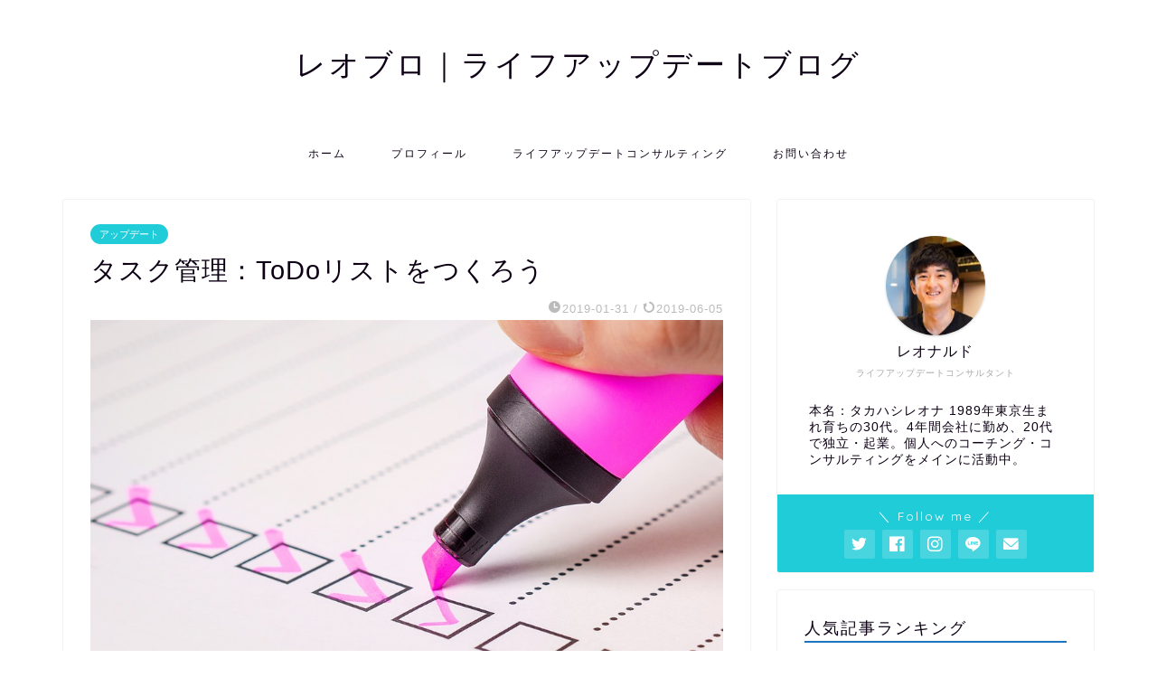

--- FILE ---
content_type: text/html; charset=UTF-8
request_url: https://reonamedia.com/2019/01/%E3%82%BF%E3%82%B9%E3%82%AF%E7%AE%A1%E7%90%86%EF%BC%9Atodo%E3%83%AA%E3%82%B9%E3%83%88%E3%82%92%E3%81%A4%E3%81%8F%E3%82%8D%E3%81%86/
body_size: 15345
content:
<!DOCTYPE html>
<html lang="ja">
<head prefix="og: http://ogp.me/ns# fb: http://ogp.me/ns/fb# article: http://ogp.me/ns/article#">
<meta charset="utf-8">
<meta http-equiv="X-UA-Compatible" content="IE=edge">
<meta name="viewport" content="width=device-width, initial-scale=1">
<!-- ここからOGP -->
<meta property="og:type" content="blog">
<meta property="og:title" content="タスク管理：ToDoリストをつくろう｜レオブロ｜ライフアップデートブログ"> 
<meta property="og:url" content="https://reonamedia.com/2019/01/%e3%82%bf%e3%82%b9%e3%82%af%e7%ae%a1%e7%90%86%ef%bc%9atodo%e3%83%aa%e3%82%b9%e3%83%88%e3%82%92%e3%81%a4%e3%81%8f%e3%82%8d%e3%81%86/"> 
<meta property="og:description" content="タスク管理：ToDoリストをつくろう 　 やるべきことがたくさんある。なにから手を付ければいいのかわからない。 　 そん"> 
<meta property="og:image" content="https://reonamedia.com/wp-content/uploads/2019/01/checklist-2077020_960_720.jpg">
<meta property="og:site_name" content="レオブロ｜ライフアップデートブログ">
<meta property="fb:admins" content="100001931275003">
<meta name="twitter:card" content="summary_large_image">
<meta name="twitter:site" content="@LeoQ6">
<!-- ここまでOGP --> 

<meta name="description" itemprop="description" content="タスク管理：ToDoリストをつくろう 　 やるべきことがたくさんある。なにから手を付ければいいのかわからない。 　 そん" >

<title>タスク管理：ToDoリストをつくろう｜レオブロ｜ライフアップデートブログ</title>
<meta name='robots' content='max-image-preview:large' />
<link rel='dns-prefetch' href='//ajax.googleapis.com' />
<link rel='dns-prefetch' href='//cdnjs.cloudflare.com' />
<link rel='dns-prefetch' href='//use.fontawesome.com' />
<link rel='dns-prefetch' href='//s3.amazonaws.com' />
<link rel='dns-prefetch' href='//s.w.org' />
<link rel="alternate" type="application/rss+xml" title="レオブロ｜ライフアップデートブログ &raquo; フィード" href="https://reonamedia.com/feed/" />
<link rel="alternate" type="application/rss+xml" title="レオブロ｜ライフアップデートブログ &raquo; コメントフィード" href="https://reonamedia.com/comments/feed/" />
<link rel="alternate" type="application/rss+xml" title="レオブロ｜ライフアップデートブログ &raquo; タスク管理：ToDoリストをつくろう のコメントのフィード" href="https://reonamedia.com/2019/01/%e3%82%bf%e3%82%b9%e3%82%af%e7%ae%a1%e7%90%86%ef%bc%9atodo%e3%83%aa%e3%82%b9%e3%83%88%e3%82%92%e3%81%a4%e3%81%8f%e3%82%8d%e3%81%86/feed/" />
		<script type="text/javascript">
			window._wpemojiSettings = {"baseUrl":"https:\/\/s.w.org\/images\/core\/emoji\/13.1.0\/72x72\/","ext":".png","svgUrl":"https:\/\/s.w.org\/images\/core\/emoji\/13.1.0\/svg\/","svgExt":".svg","source":{"concatemoji":"https:\/\/reonamedia.com\/wp-includes\/js\/wp-emoji-release.min.js?ver=5.8.12"}};
			!function(e,a,t){var n,r,o,i=a.createElement("canvas"),p=i.getContext&&i.getContext("2d");function s(e,t){var a=String.fromCharCode;p.clearRect(0,0,i.width,i.height),p.fillText(a.apply(this,e),0,0);e=i.toDataURL();return p.clearRect(0,0,i.width,i.height),p.fillText(a.apply(this,t),0,0),e===i.toDataURL()}function c(e){var t=a.createElement("script");t.src=e,t.defer=t.type="text/javascript",a.getElementsByTagName("head")[0].appendChild(t)}for(o=Array("flag","emoji"),t.supports={everything:!0,everythingExceptFlag:!0},r=0;r<o.length;r++)t.supports[o[r]]=function(e){if(!p||!p.fillText)return!1;switch(p.textBaseline="top",p.font="600 32px Arial",e){case"flag":return s([127987,65039,8205,9895,65039],[127987,65039,8203,9895,65039])?!1:!s([55356,56826,55356,56819],[55356,56826,8203,55356,56819])&&!s([55356,57332,56128,56423,56128,56418,56128,56421,56128,56430,56128,56423,56128,56447],[55356,57332,8203,56128,56423,8203,56128,56418,8203,56128,56421,8203,56128,56430,8203,56128,56423,8203,56128,56447]);case"emoji":return!s([10084,65039,8205,55357,56613],[10084,65039,8203,55357,56613])}return!1}(o[r]),t.supports.everything=t.supports.everything&&t.supports[o[r]],"flag"!==o[r]&&(t.supports.everythingExceptFlag=t.supports.everythingExceptFlag&&t.supports[o[r]]);t.supports.everythingExceptFlag=t.supports.everythingExceptFlag&&!t.supports.flag,t.DOMReady=!1,t.readyCallback=function(){t.DOMReady=!0},t.supports.everything||(n=function(){t.readyCallback()},a.addEventListener?(a.addEventListener("DOMContentLoaded",n,!1),e.addEventListener("load",n,!1)):(e.attachEvent("onload",n),a.attachEvent("onreadystatechange",function(){"complete"===a.readyState&&t.readyCallback()})),(n=t.source||{}).concatemoji?c(n.concatemoji):n.wpemoji&&n.twemoji&&(c(n.twemoji),c(n.wpemoji)))}(window,document,window._wpemojiSettings);
		</script>
		<style type="text/css">
img.wp-smiley,
img.emoji {
	display: inline !important;
	border: none !important;
	box-shadow: none !important;
	height: 1em !important;
	width: 1em !important;
	margin: 0 .07em !important;
	vertical-align: -0.1em !important;
	background: none !important;
	padding: 0 !important;
}
</style>
	<link rel='stylesheet' id='wp-block-library-css'  href='https://reonamedia.com/wp-includes/css/dist/block-library/style.min.css?ver=5.8.12' type='text/css' media='all' />
<link rel='stylesheet' id='contact-form-7-css'  href='https://reonamedia.com/wp-content/plugins/contact-form-7/includes/css/styles.css?ver=5.1.3' type='text/css' media='all' />
<link rel='stylesheet' id='wp_pushpress_jqueryui_css-css'  href='https://reonamedia.com/wp-content/plugins/pushpress-integration/css/jquery-ui.min.css?ver=1.11.2' type='text/css' media='all' />
<link rel='stylesheet' id='wp_pushpress_css-css'  href='https://reonamedia.com/wp-content/plugins/pushpress-integration/css/pushpress.css?ver=1.6.6' type='text/css' media='all' />
<link rel='stylesheet' id='wp_pushpress_icons-css'  href='//s3.amazonaws.com/icomoon.io/27761/PushPressiconfont/style.css?ver=1.6.6' type='text/css' media='all' />
<link rel='stylesheet' id='wpccp-css'  href='https://reonamedia.com/wp-content/plugins/wp-content-copy-protection/assets/css/style.min.css?ver=1636868686' type='text/css' media='all' />
<link rel='stylesheet' id='theme-style-css'  href='https://reonamedia.com/wp-content/themes/jin/style.css?ver=5.8.12' type='text/css' media='all' />
<link rel='stylesheet' id='fontawesome-style-css'  href='https://use.fontawesome.com/releases/v5.6.3/css/all.css?ver=5.8.12' type='text/css' media='all' />
<link rel='stylesheet' id='swiper-style-css'  href='https://cdnjs.cloudflare.com/ajax/libs/Swiper/4.0.7/css/swiper.min.css?ver=5.8.12' type='text/css' media='all' />
<link rel="https://api.w.org/" href="https://reonamedia.com/wp-json/" /><link rel="alternate" type="application/json" href="https://reonamedia.com/wp-json/wp/v2/posts/125" /><link rel="canonical" href="https://reonamedia.com/2019/01/%e3%82%bf%e3%82%b9%e3%82%af%e7%ae%a1%e7%90%86%ef%bc%9atodo%e3%83%aa%e3%82%b9%e3%83%88%e3%82%92%e3%81%a4%e3%81%8f%e3%82%8d%e3%81%86/" />
<link rel='shortlink' href='https://reonamedia.com/?p=125' />
<link rel="alternate" type="application/json+oembed" href="https://reonamedia.com/wp-json/oembed/1.0/embed?url=https%3A%2F%2Freonamedia.com%2F2019%2F01%2F%25e3%2582%25bf%25e3%2582%25b9%25e3%2582%25af%25e7%25ae%25a1%25e7%2590%2586%25ef%25bc%259atodo%25e3%2583%25aa%25e3%2582%25b9%25e3%2583%2588%25e3%2582%2592%25e3%2581%25a4%25e3%2581%258f%25e3%2582%258d%25e3%2581%2586%2F" />
<link rel="alternate" type="text/xml+oembed" href="https://reonamedia.com/wp-json/oembed/1.0/embed?url=https%3A%2F%2Freonamedia.com%2F2019%2F01%2F%25e3%2582%25bf%25e3%2582%25b9%25e3%2582%25af%25e7%25ae%25a1%25e7%2590%2586%25ef%25bc%259atodo%25e3%2583%25aa%25e3%2582%25b9%25e3%2583%2588%25e3%2582%2592%25e3%2581%25a4%25e3%2581%258f%25e3%2582%258d%25e3%2581%2586%2F&#038;format=xml" />
	<style type="text/css">
		#wrapper{
							background-color: #ffffff;
				background-image: url();
					}
		.related-entry-headline-text span:before,
		#comment-title span:before,
		#reply-title span:before{
			background-color: #1e73be;
			border-color: #1e73be!important;
		}
		
		#breadcrumb:after,
		#page-top a{	
			background-color: #393542;
		}
				footer{
			background-color: #393542;
		}
		.footer-inner a,
		#copyright,
		#copyright-center{
			border-color: #fff!important;
			color: #fff!important;
		}
		#footer-widget-area
		{
			border-color: #fff!important;
		}
				.page-top-footer a{
			color: #393542!important;
		}
				#breadcrumb ul li,
		#breadcrumb ul li a{
			color: #393542!important;
		}
		
		body,
		a,
		a:link,
		a:visited,
		.my-profile,
		.widgettitle,
		.tabBtn-mag label{
			color: #0d0015;
		}
		a:hover{
			color: #e22255;
		}
						.widget_nav_menu ul > li > a:before,
		.widget_categories ul > li > a:before,
		.widget_pages ul > li > a:before,
		.widget_recent_entries ul > li > a:before,
		.widget_archive ul > li > a:before,
		.widget_archive form:after,
		.widget_categories form:after,
		.widget_nav_menu ul > li > ul.sub-menu > li > a:before,
		.widget_categories ul > li > .children > li > a:before,
		.widget_pages ul > li > .children > li > a:before,
		.widget_nav_menu ul > li > ul.sub-menu > li > ul.sub-menu li > a:before,
		.widget_categories ul > li > .children > li > .children li > a:before,
		.widget_pages ul > li > .children > li > .children li > a:before{
			color: #1e73be;
		}
		.widget_nav_menu ul .sub-menu .sub-menu li a:before{
			background-color: #0d0015!important;
		}
		footer .footer-widget,
		footer .footer-widget a,
		footer .footer-widget ul li,
		.footer-widget.widget_nav_menu ul > li > a:before,
		.footer-widget.widget_categories ul > li > a:before,
		.footer-widget.widget_recent_entries ul > li > a:before,
		.footer-widget.widget_pages ul > li > a:before,
		.footer-widget.widget_archive ul > li > a:before,
		footer .widget_tag_cloud .tagcloud a:before{
			color: #fff!important;
			border-color: #fff!important;
		}
		footer .footer-widget .widgettitle{
			color: #fff!important;
			border-color: #20ccd8!important;
		}
		footer .widget_nav_menu ul .children .children li a:before,
		footer .widget_categories ul .children .children li a:before,
		footer .widget_nav_menu ul .sub-menu .sub-menu li a:before{
			background-color: #fff!important;
		}
		#drawernav a:hover,
		.post-list-title,
		#prev-next p,
		#toc_container .toc_list li a{
			color: #0d0015!important;
		}
		
		#header-box{
			background-color: #ffffff;
		}
						@media (min-width: 768px) {
		#header-box .header-box10-bg:before,
		#header-box .header-box11-bg:before{
			border-radius: 2px;
		}
		}
										@media (min-width: 768px) {
			.top-image-meta{
				margin-top: calc(-50px - 30px);
			}
		}
		@media (min-width: 1200px) {
			.top-image-meta{
				margin-top: calc(-50px);
			}
		}
				.pickup-contents:before{
			background-color: #ffffff!important;
		}
		
		.main-image-text{
			color: #ffffff;
		}
		.main-image-text-sub{
			color: #ffffff;
		}
		
				@media (min-width: 481px) {
			#site-info{
				padding-top: 50px!important;
				padding-bottom: 50px!important;
			}
		}
		
		#site-info span a{
			color: #0d0015!important;
		}
		
				#headmenu .headsns .line a svg{
			fill: #000000!important;
		}
		#headmenu .headsns a,
		#headmenu{
			color: #000000!important;
			border-color:#000000!important;
		}
						.profile-follow .line-sns a svg{
			fill: #1e73be!important;
		}
		.profile-follow .line-sns a:hover svg{
			fill: #20ccd8!important;
		}
		.profile-follow a{
			color: #1e73be!important;
			border-color:#1e73be!important;
		}
		.profile-follow a:hover,
		#headmenu .headsns a:hover{
			color:#20ccd8!important;
			border-color:#20ccd8!important;
		}
				.search-box:hover{
			color:#20ccd8!important;
			border-color:#20ccd8!important;
		}
				#header #headmenu .headsns .line a:hover svg{
			fill:#20ccd8!important;
		}
		.cps-icon-bar,
		#navtoggle:checked + .sp-menu-open .cps-icon-bar{
			background-color: #0d0015;
		}
		#nav-container{
			background-color: #ffffff;
		}
		.menu-box .menu-item svg{
			fill:#0d0015;
		}
		#drawernav ul.menu-box > li > a,
		#drawernav2 ul.menu-box > li > a,
		#drawernav3 ul.menu-box > li > a,
		#drawernav4 ul.menu-box > li > a,
		#drawernav5 ul.menu-box > li > a,
		#drawernav ul.menu-box > li.menu-item-has-children:after,
		#drawernav2 ul.menu-box > li.menu-item-has-children:after,
		#drawernav3 ul.menu-box > li.menu-item-has-children:after,
		#drawernav4 ul.menu-box > li.menu-item-has-children:after,
		#drawernav5 ul.menu-box > li.menu-item-has-children:after{
			color: #0d0015!important;
		}
		#drawernav ul.menu-box li a,
		#drawernav2 ul.menu-box li a,
		#drawernav3 ul.menu-box li a,
		#drawernav4 ul.menu-box li a,
		#drawernav5 ul.menu-box li a{
			font-size: 12px!important;
		}
		#drawernav3 ul.menu-box > li{
			color: #0d0015!important;
		}
		#drawernav4 .menu-box > .menu-item > a:after,
		#drawernav3 .menu-box > .menu-item > a:after,
		#drawernav .menu-box > .menu-item > a:after{
			background-color: #0d0015!important;
		}
		#drawernav2 .menu-box > .menu-item:hover,
		#drawernav5 .menu-box > .menu-item:hover{
			border-top-color: #1e73be!important;
		}
				.cps-info-bar a{
			background-color: #20ccd8!important;
		}
				@media (min-width: 768px) {
			.post-list-mag .post-list-item:not(:nth-child(2n)){
				margin-right: 2.6%;
			}
		}
				@media (min-width: 768px) {
			#tab-1:checked ~ .tabBtn-mag li [for="tab-1"]:after,
			#tab-2:checked ~ .tabBtn-mag li [for="tab-2"]:after,
			#tab-3:checked ~ .tabBtn-mag li [for="tab-3"]:after,
			#tab-4:checked ~ .tabBtn-mag li [for="tab-4"]:after{
				border-top-color: #1e73be!important;
			}
			.tabBtn-mag label{
				border-bottom-color: #1e73be!important;
			}
		}
		#tab-1:checked ~ .tabBtn-mag li [for="tab-1"],
		#tab-2:checked ~ .tabBtn-mag li [for="tab-2"],
		#tab-3:checked ~ .tabBtn-mag li [for="tab-3"],
		#tab-4:checked ~ .tabBtn-mag li [for="tab-4"],
		#prev-next a.next:after,
		#prev-next a.prev:after,
		.more-cat-button a:hover span:before{
			background-color: #1e73be!important;
		}
		

		.swiper-slide .post-list-cat,
		.post-list-mag .post-list-cat,
		.post-list-mag3col .post-list-cat,
		.post-list-mag-sp1col .post-list-cat,
		.swiper-pagination-bullet-active,
		.pickup-cat,
		.post-list .post-list-cat,
		#breadcrumb .bcHome a:hover span:before,
		.popular-item:nth-child(1) .pop-num,
		.popular-item:nth-child(2) .pop-num,
		.popular-item:nth-child(3) .pop-num{
			background-color: #20ccd8!important;
		}
		.sidebar-btn a,
		.profile-sns-menu{
			background-color: #20ccd8!important;
		}
		.sp-sns-menu a,
		.pickup-contents-box a:hover .pickup-title{
			border-color: #1e73be!important;
			color: #1e73be!important;
		}
				.pro-line svg{
			fill: #1e73be!important;
		}
		.cps-post-cat a,
		.meta-cat,
		.popular-cat{
			background-color: #20ccd8!important;
			border-color: #20ccd8!important;
		}
		.tagicon,
		.tag-box a,
		#toc_container .toc_list > li,
		#toc_container .toc_title{
			color: #1e73be!important;
		}
		.widget_tag_cloud a::before{
			color: #0d0015!important;
		}
		.tag-box a,
		#toc_container:before{
			border-color: #1e73be!important;
		}
		.cps-post-cat a:hover{
			color: #e22255!important;
		}
		.pagination li:not([class*="current"]) a:hover,
		.widget_tag_cloud a:hover{
			background-color: #1e73be!important;
		}
		.pagination li:not([class*="current"]) a:hover{
			opacity: 0.5!important;
		}
		.pagination li.current a{
			background-color: #1e73be!important;
			border-color: #1e73be!important;
		}
		.nextpage a:hover span {
			color: #1e73be!important;
			border-color: #1e73be!important;
		}
		.cta-content:before{
			background-color: #2878bf!important;
		}
		.cta-text,
		.info-title{
			color: #ffffff!important;
		}
		#footer-widget-area.footer_style1 .widgettitle{
			border-color: #20ccd8!important;
		}
		.sidebar_style1 .widgettitle,
		.sidebar_style5 .widgettitle{
			border-color: #1e73be!important;
		}
		.sidebar_style2 .widgettitle,
		.sidebar_style4 .widgettitle,
		.sidebar_style6 .widgettitle,
		#home-bottom-widget .widgettitle,
		#home-top-widget .widgettitle,
		#post-bottom-widget .widgettitle,
		#post-top-widget .widgettitle{
			background-color: #1e73be!important;
		}
		#home-bottom-widget .widget_search .search-box input[type="submit"],
		#home-top-widget .widget_search .search-box input[type="submit"],
		#post-bottom-widget .widget_search .search-box input[type="submit"],
		#post-top-widget .widget_search .search-box input[type="submit"]{
			background-color: #20ccd8!important;
		}
		
		.tn-logo-size{
			font-size: 240%!important;
		}
		@media (min-width: 481px) {
		.tn-logo-size img{
			width: calc(240%*0.5)!important;
		}
		}
		@media (min-width: 768px) {
		.tn-logo-size img{
			width: calc(240%*2.2)!important;
		}
		}
		@media (min-width: 1200px) {
		.tn-logo-size img{
			width: 240%!important;
		}
		}
		.sp-logo-size{
			font-size: %!important;
		}
		.sp-logo-size img{
			width: %!important;
		}
				.cps-post-main ul > li:before,
		.cps-post-main ol > li:before{
			background-color: #20ccd8!important;
		}
		.profile-card .profile-title{
			background-color: #1e73be!important;
		}
		.profile-card{
			border-color: #1e73be!important;
		}
		.cps-post-main a{
			color:#e22255;
		}
		.cps-post-main .marker{
			background: -webkit-linear-gradient( transparent 60%, #ffe2e9 0% ) ;
			background: linear-gradient( transparent 60%, #ffe2e9 0% ) ;
		}
		.cps-post-main .marker2{
			background: -webkit-linear-gradient( transparent 60%, #a9eaf2 0% ) ;
			background: linear-gradient( transparent 60%, #a9eaf2 0% ) ;
		}
		.cps-post-main .jic-sc{
			color:#e9546b;
		}
		
		
		.simple-box1{
			border-color:#f79bb1!important;
		}
		.simple-box2{
			border-color:#f2bf7d!important;
		}
		.simple-box3{
			border-color:#2294d6!important;
		}
		.simple-box4{
			border-color:#7badd8!important;
		}
		.simple-box4:before{
			background-color: #7badd8;
		}
		.simple-box5{
			border-color:#e896c7!important;
		}
		.simple-box5:before{
			background-color: #e896c7;
		}
		.simple-box6{
			background-color:#fffdef!important;
		}
		.simple-box7{
			border-color:#def1f9!important;
		}
		.simple-box7:before{
			background-color:#def1f9!important;
		}
		.simple-box8{
			border-color:#96ddc1!important;
		}
		.simple-box8:before{
			background-color:#96ddc1!important;
		}
		.simple-box9:before{
			background-color:#e1c0e8!important;
		}
				.simple-box9:after{
			border-color:#e1c0e8 #e1c0e8 #fff #fff!important;
		}
				
		.kaisetsu-box1:before,
		.kaisetsu-box1-title{
			background-color:#ffb49e!important;
		}
		.kaisetsu-box2{
			border-color:#9acc1e!important;
		}
		.kaisetsu-box2-title{
			background-color:#9acc1e!important;
		}
		.kaisetsu-box4{
			border-color:#ea91a9!important;
		}
		.kaisetsu-box4-title{
			background-color:#ea91a9!important;
		}
		.kaisetsu-box5:before{
			background-color:#57b3ba!important;
		}
		.kaisetsu-box5-title{
			background-color:#57b3ba!important;
		}
		
		.concept-box1{
			border-color:#85db8f!important;
		}
		.concept-box1:after{
			background-color:#85db8f!important;
		}
		.concept-box1:before{
			content:"ポイント"!important;
			color:#85db8f!important;
		}
		.concept-box2{
			border-color:#f7cf6a!important;
		}
		.concept-box2:after{
			background-color:#f7cf6a!important;
		}
		.concept-box2:before{
			content:"注意点"!important;
			color:#f7cf6a!important;
		}
		.concept-box3{
			border-color:#86cee8!important;
		}
		.concept-box3:after{
			background-color:#86cee8!important;
		}
		.concept-box3:before{
			content:"良い例"!important;
			color:#86cee8!important;
		}
		.concept-box4{
			border-color:#ed8989!important;
		}
		.concept-box4:after{
			background-color:#ed8989!important;
		}
		.concept-box4:before{
			content:"悪い例"!important;
			color:#ed8989!important;
		}
		.concept-box5{
			border-color:#9e9e9e!important;
		}
		.concept-box5:after{
			background-color:#9e9e9e!important;
		}
		.concept-box5:before{
			content:"参考"!important;
			color:#9e9e9e!important;
		}
		.concept-box6{
			border-color:#8eaced!important;
		}
		.concept-box6:after{
			background-color:#8eaced!important;
		}
		.concept-box6:before{
			content:"メモ"!important;
			color:#8eaced!important;
		}
		
		.innerlink-box1,
		.blog-card{
			border-color:#9acc1e!important;
		}
		.innerlink-box1-title{
			background-color:#9acc1e!important;
			border-color:#9acc1e!important;
		}
		.innerlink-box1:before,
		.blog-card-hl-box{
			background-color:#9acc1e!important;
		}
				
		.jin-ac-box01-title::after{
			color: #1e73be;
		}
		
		.color-button01 a,
		.color-button01 a:hover,
		.color-button01:before{
			background-color: #9acc1e!important;
		}
		.top-image-btn-color a,
		.top-image-btn-color a:hover,
		.top-image-btn-color:before{
			background-color: #ffcd44!important;
		}
		.color-button02 a,
		.color-button02 a:hover,
		.color-button02:before{
			background-color: #e22255!important;
		}
		
		.color-button01-big a,
		.color-button01-big a:hover,
		.color-button01-big:before{
			background-color: #e22255!important;
		}
		.color-button01-big a,
		.color-button01-big:before{
			border-radius: 50px!important;
		}
		.color-button01-big a{
			padding-top: 20px!important;
			padding-bottom: 20px!important;
		}
		
		.color-button02-big a,
		.color-button02-big a:hover,
		.color-button02-big:before{
			background-color: #e25178!important;
		}
		.color-button02-big a,
		.color-button02-big:before{
			border-radius: 40px!important;
		}
		.color-button02-big a{
			padding-top: 20px!important;
			padding-bottom: 20px!important;
		}
				.color-button01-big{
			width: 75%!important;
		}
		.color-button02-big{
			width: 75%!important;
		}
				
		
					.top-image-btn-color a:hover,
			.color-button01 a:hover,
			.color-button02 a:hover,
			.color-button01-big a:hover,
			.color-button02-big a:hover{
				opacity: 1;
			}
				
		.h2-style01 h2,
		.h2-style02 h2:before,
		.h2-style03 h2,
		.h2-style04 h2:before,
		.h2-style05 h2,
		.h2-style07 h2:before,
		.h2-style07 h2:after,
		.h3-style03 h3:before,
		.h3-style02 h3:before,
		.h3-style05 h3:before,
		.h3-style07 h3:before,
		.h2-style08 h2:after,
		.h2-style10 h2:before,
		.h2-style10 h2:after,
		.h3-style02 h3:after,
		.h4-style02 h4:before{
			background-color: #1e73be!important;
		}
		.h3-style01 h3,
		.h3-style04 h3,
		.h3-style05 h3,
		.h3-style06 h3,
		.h4-style01 h4,
		.h2-style02 h2,
		.h2-style08 h2,
		.h2-style08 h2:before,
		.h2-style09 h2,
		.h4-style03 h4{
			border-color: #1e73be!important;
		}
		.h2-style05 h2:before{
			border-top-color: #1e73be!important;
		}
		.h2-style06 h2:before,
		.sidebar_style3 .widgettitle:after{
			background-image: linear-gradient(
				-45deg,
				transparent 25%,
				#1e73be 25%,
				#1e73be 50%,
				transparent 50%,
				transparent 75%,
				#1e73be 75%,
				#1e73be			);
		}
				.jin-h2-icons.h2-style02 h2 .jic:before,
		.jin-h2-icons.h2-style04 h2 .jic:before,
		.jin-h2-icons.h2-style06 h2 .jic:before,
		.jin-h2-icons.h2-style07 h2 .jic:before,
		.jin-h2-icons.h2-style08 h2 .jic:before,
		.jin-h2-icons.h2-style09 h2 .jic:before,
		.jin-h2-icons.h2-style10 h2 .jic:before,
		.jin-h3-icons.h3-style01 h3 .jic:before,
		.jin-h3-icons.h3-style02 h3 .jic:before,
		.jin-h3-icons.h3-style03 h3 .jic:before,
		.jin-h3-icons.h3-style04 h3 .jic:before,
		.jin-h3-icons.h3-style05 h3 .jic:before,
		.jin-h3-icons.h3-style06 h3 .jic:before,
		.jin-h3-icons.h3-style07 h3 .jic:before,
		.jin-h4-icons.h4-style01 h4 .jic:before,
		.jin-h4-icons.h4-style02 h4 .jic:before,
		.jin-h4-icons.h4-style03 h4 .jic:before,
		.jin-h4-icons.h4-style04 h4 .jic:before{
			color:#1e73be;
		}
		
		@media all and (-ms-high-contrast:none){
			*::-ms-backdrop, .color-button01:before,
			.color-button02:before,
			.color-button01-big:before,
			.color-button02-big:before{
				background-color: #595857!important;
			}
		}
		
		.jin-lp-h2 h2,
		.jin-lp-h2 h2{
			background-color: transparent!important;
			border-color: transparent!important;
			color: #0d0015!important;
		}
		.jincolumn-h3style2{
			border-color:#1e73be!important;
		}
		.jinlph2-style1 h2:first-letter{
			color:#1e73be!important;
		}
		.jinlph2-style2 h2,
		.jinlph2-style3 h2{
			border-color:#1e73be!important;
		}
		.jin-photo-title .jin-fusen1-down,
		.jin-photo-title .jin-fusen1-even,
		.jin-photo-title .jin-fusen1-up{
			border-left-color:#1e73be;
		}
		.jin-photo-title .jin-fusen2,
		.jin-photo-title .jin-fusen3{
			background-color:#1e73be;
		}
		.jin-photo-title .jin-fusen2:before,
		.jin-photo-title .jin-fusen3:before {
			border-top-color: #1e73be;
		}
		.has-huge-font-size{
			font-size:42px!important;
		}
		.has-large-font-size{
			font-size:36px!important;
		}
		.has-medium-font-size{
			font-size:20px!important;
		}
		.has-normal-font-size{
			font-size:16px!important;
		}
		.has-small-font-size{
			font-size:13px!important;
		}
		
		
	</style>
<style type="text/css">.broken_link, a.broken_link {
	text-decoration: line-through;
}</style><link rel="icon" href="https://reonamedia.com/wp-content/uploads/2018/11/cropped-IMG_7529-1-32x32.jpg" sizes="32x32" />
<link rel="icon" href="https://reonamedia.com/wp-content/uploads/2018/11/cropped-IMG_7529-1-192x192.jpg" sizes="192x192" />
<link rel="apple-touch-icon" href="https://reonamedia.com/wp-content/uploads/2018/11/cropped-IMG_7529-1-180x180.jpg" />
<meta name="msapplication-TileImage" content="https://reonamedia.com/wp-content/uploads/2018/11/cropped-IMG_7529-1-270x270.jpg" />
		<style type="text/css" id="wp-custom-css">
			.proflink a{
	display:block;
	text-align:center;
	padding:7px 10px;
	background:#aaa;/*カラーは変更*/
	width:50%;
	margin:0 auto;
	margin-top:20px;
	border-radius:20px;
	border:3px double #fff;
	font-size:0.65rem;
	color:#fff;
}
.proflink a:hover{
		opacity:0.75;
}		</style>
		
<div align="center">
	<noscript>
		<div style="position:fixed; top:0px; left:0px; z-index:3000; height:100%; width:100%; background-color:#FFFFFF">
			<br/><br/>
			<div style="font-family: Tahoma; font-size: 14px; background-color:#FFFFCC; border: 1pt solid Black; padding: 10pt;">
				Sorry, you have Javascript Disabled! To see this page as it is meant to appear, please enable your Javascript!
			</div>
		</div>
	</noscript>
</div>
	
<!--カエレバCSS-->
<!--アプリーチCSS-->


</head>
<body class="post-template-default single single-post postid-125 single-format-standard" id="nofont-style">
<div id="wrapper">

		
	<div id="scroll-content" class="animate">
	
		<!--ヘッダー-->

								
<div id="header-box" class="tn_on header-box animate">
	<div id="header" class="header-type2 header animate">
		
		<div id="site-info" class="ef">
												<span class="tn-logo-size"><a href='https://reonamedia.com/' title='レオブロ｜ライフアップデートブログ' rel='home'>レオブロ｜ライフアップデートブログ</a></span>
									</div>

	
		
	</div>
	
		
</div>

		
	<!--グローバルナビゲーション layout1-->
				<div id="nav-container" class="header-style3-animate animate">
			<div id="drawernav" class="ef">
				<nav class="fixed-content"><ul class="menu-box"><li class="menu-item menu-item-type-custom menu-item-object-custom menu-item-home menu-item-275"><a href="https://reonamedia.com">ホーム</a></li>
<li class="menu-item menu-item-type-custom menu-item-object-custom menu-item-276"><a href="https://reonamedia.com/profile/">プロフィール</a></li>
<li class="menu-item menu-item-type-post_type menu-item-object-page menu-item-1848"><a href="https://reonamedia.com/lifeupdate_consulting/">ライフアップデートコンサルティング</a></li>
<li class="menu-item menu-item-type-post_type menu-item-object-page menu-item-1428"><a href="https://reonamedia.com/otoiawase/">お問い合わせ</a></li>
</ul></nav>			</div>
		</div>
				<!--グローバルナビゲーション layout1-->
		
		<!--ヘッダー-->

		<div class="clearfix"></div>

			
														
		
	<div id="contents">

		<!--メインコンテンツ-->
			<main id="main-contents" class="main-contents article_style1 animate" itemprop="mainContentOfPage">
				
								
				<section class="cps-post-box hentry">
																	<article class="cps-post">
							<header class="cps-post-header">
																<span class="cps-post-cat category-%e3%82%a2%e3%83%83%e3%83%97%e3%83%87%e3%83%bc%e3%83%88" itemprop="keywords"><a href="https://reonamedia.com/category/others/%e3%82%a2%e3%83%83%e3%83%97%e3%83%87%e3%83%bc%e3%83%88/" style="background-color:!important;">アップデート</a></span>
																<h1 class="cps-post-title entry-title" itemprop="headline">タスク管理：ToDoリストをつくろう</h1>
								<div class="cps-post-meta vcard">
									<span class="writer fn" itemprop="author" itemscope itemtype="https://schema.org/Person"><span itemprop="name">ReoNa</span></span>
									<span class="cps-post-date-box">
												<span class="cps-post-date"><i class="jic jin-ifont-watch" aria-hidden="true"></i>&nbsp;<time class="entry-date date published" datetime="2019-01-31T01:29:58+09:00">2019-01-31</time></span>
	<span class="timeslash"> /</span>
	<time class="entry-date date updated" datetime="2019-06-05T20:57:33+09:00"><span class="cps-post-date"><i class="jic jin-ifont-reload" aria-hidden="true"></i>&nbsp;2019-06-05</span></time>
										</span>
								</div>
								
							</header>
																																													<div class="cps-post-thumb jin-thumb-original" itemscope itemtype="https://schema.org/ImageObject">
												<img src="https://reonamedia.com/wp-content/uploads/2019/01/checklist-2077020_960_720.jpg" class="attachment-large_size size-large_size wp-post-image" alt="" loading="lazy" width ="960" height ="604" srcset="https://reonamedia.com/wp-content/uploads/2019/01/checklist-2077020_960_720.jpg 960w, https://reonamedia.com/wp-content/uploads/2019/01/checklist-2077020_960_720-300x189.jpg 300w, https://reonamedia.com/wp-content/uploads/2019/01/checklist-2077020_960_720-768x483.jpg 768w, https://reonamedia.com/wp-content/uploads/2019/01/checklist-2077020_960_720-304x191.jpg 304w, https://reonamedia.com/wp-content/uploads/2019/01/checklist-2077020_960_720-282x177.jpg 282w" sizes="(max-width: 960px) 100vw, 960px" />											</div>
																																																										<div class="share-top sns-design-type01">
	<div class="sns-top">
		<ol>
			<!--ツイートボタン-->
							<li class="twitter"><a href="https://twitter.com/share?url=https%3A%2F%2Freonamedia.com%2F2019%2F01%2F%25e3%2582%25bf%25e3%2582%25b9%25e3%2582%25af%25e7%25ae%25a1%25e7%2590%2586%25ef%25bc%259atodo%25e3%2583%25aa%25e3%2582%25b9%25e3%2583%2588%25e3%2582%2592%25e3%2581%25a4%25e3%2581%258f%25e3%2582%258d%25e3%2581%2586%2F&text=%E3%82%BF%E3%82%B9%E3%82%AF%E7%AE%A1%E7%90%86%EF%BC%9AToDo%E3%83%AA%E3%82%B9%E3%83%88%E3%82%92%E3%81%A4%E3%81%8F%E3%82%8D%E3%81%86 - レオブロ｜ライフアップデートブログ&via=LeoQ6&related=LeoQ6"><i class="jic jin-ifont-twitter"></i></a>
				</li>
						<!--Facebookボタン-->
							<li class="facebook">
				<a href="https://www.facebook.com/sharer.php?src=bm&u=https%3A%2F%2Freonamedia.com%2F2019%2F01%2F%25e3%2582%25bf%25e3%2582%25b9%25e3%2582%25af%25e7%25ae%25a1%25e7%2590%2586%25ef%25bc%259atodo%25e3%2583%25aa%25e3%2582%25b9%25e3%2583%2588%25e3%2582%2592%25e3%2581%25a4%25e3%2581%258f%25e3%2582%258d%25e3%2581%2586%2F&t=%E3%82%BF%E3%82%B9%E3%82%AF%E7%AE%A1%E7%90%86%EF%BC%9AToDo%E3%83%AA%E3%82%B9%E3%83%88%E3%82%92%E3%81%A4%E3%81%8F%E3%82%8D%E3%81%86 - レオブロ｜ライフアップデートブログ" onclick="javascript:window.open(this.href, '', 'menubar=no,toolbar=no,resizable=yes,scrollbars=yes,height=300,width=600');return false;"><i class="jic jin-ifont-facebook-t" aria-hidden="true"></i></a>
				</li>
						<!--はてブボタン-->
							<li class="hatebu">
				<a href="https://b.hatena.ne.jp/add?mode=confirm&url=https%3A%2F%2Freonamedia.com%2F2019%2F01%2F%25e3%2582%25bf%25e3%2582%25b9%25e3%2582%25af%25e7%25ae%25a1%25e7%2590%2586%25ef%25bc%259atodo%25e3%2583%25aa%25e3%2582%25b9%25e3%2583%2588%25e3%2582%2592%25e3%2581%25a4%25e3%2581%258f%25e3%2582%258d%25e3%2581%2586%2F" onclick="javascript:window.open(this.href, '', 'menubar=no,toolbar=no,resizable=yes,scrollbars=yes,height=400,width=510');return false;" ><i class="font-hatena"></i></a>
				</li>
						<!--Poketボタン-->
							<li class="pocket">
				<a href="https://getpocket.com/edit?url=https%3A%2F%2Freonamedia.com%2F2019%2F01%2F%25e3%2582%25bf%25e3%2582%25b9%25e3%2582%25af%25e7%25ae%25a1%25e7%2590%2586%25ef%25bc%259atodo%25e3%2583%25aa%25e3%2582%25b9%25e3%2583%2588%25e3%2582%2592%25e3%2581%25a4%25e3%2581%258f%25e3%2582%258d%25e3%2581%2586%2F&title=%E3%82%BF%E3%82%B9%E3%82%AF%E7%AE%A1%E7%90%86%EF%BC%9AToDo%E3%83%AA%E3%82%B9%E3%83%88%E3%82%92%E3%81%A4%E3%81%8F%E3%82%8D%E3%81%86 - レオブロ｜ライフアップデートブログ"><i class="jic jin-ifont-pocket" aria-hidden="true"></i></a>
				</li>
							<li class="line">
				<a href="https://line.me/R/msg/text/?https%3A%2F%2Freonamedia.com%2F2019%2F01%2F%25e3%2582%25bf%25e3%2582%25b9%25e3%2582%25af%25e7%25ae%25a1%25e7%2590%2586%25ef%25bc%259atodo%25e3%2583%25aa%25e3%2582%25b9%25e3%2583%2588%25e3%2582%2592%25e3%2581%25a4%25e3%2581%258f%25e3%2582%258d%25e3%2581%2586%2F"><i class="jic jin-ifont-line" aria-hidden="true"></i></a>
				</li>
		</ol>
	</div>
</div>
<div class="clearfix"></div>
															
							<div class="cps-post-main-box">
								<div class="cps-post-main    h2-style05 h3-style01 h4-style01 entry-content m-size m-size-sp" itemprop="articleBody">

									<div class="clearfix"></div>
	
									<div data-contents="true">
<div class="" data-block="true" data-editor="6r6op" data-offset-key="3o5m4-0-0">
<div class="_1mf _1mj" data-offset-key="3o5m4-0-0"><span data-offset-key="3o5m4-0-0">タスク管理：ToDoリストをつくろう</span></div>
</div>
<div class="" data-block="true" data-editor="6r6op" data-offset-key="d2cr-0-0">
<div class="_1mf _1mj" data-offset-key="d2cr-0-0"><span data-offset-key="d2cr-0-0">　</span></div>
</div>
<div class="" data-block="true" data-editor="6r6op" data-offset-key="crrkb-0-0">
<div class="_1mf _1mj" data-offset-key="crrkb-0-0"><span data-offset-key="crrkb-0-0">やるべきことがたくさんある。なにから手を付ければいいのかわからない。</span></div>
</div>
<div class="" data-block="true" data-editor="6r6op" data-offset-key="ebc7j-0-0">
<div class="_1mf _1mj" data-offset-key="ebc7j-0-0"><span data-offset-key="ebc7j-0-0">　</span></div>
</div>
<div class="" data-block="true" data-editor="6r6op" data-offset-key="kgoj-0-0">
<div class="_1mf _1mj" data-offset-key="kgoj-0-0"><span data-offset-key="kgoj-0-0">そんなときはToDoリストをつくる。</span></div>
</div>
<div class="" data-block="true" data-editor="6r6op" data-offset-key="418dd-0-0">
<div class="_1mf _1mj" data-offset-key="418dd-0-0"><span data-offset-key="418dd-0-0">　</span></div>
</div>
<div class="" data-block="true" data-editor="6r6op" data-offset-key="432jg-0-0">
<div class="_1mf _1mj" data-offset-key="432jg-0-0"><span data-offset-key="432jg-0-0">　</span></div>
</div>
<div class="" data-block="true" data-editor="6r6op" data-offset-key="oa26-0-0">
<div class="_1mf _1mj" data-offset-key="oa26-0-0"><span data-offset-key="oa26-0-0">リストをつくるだけでも脳の整理になります。</span></div>
</div>
<div class="" data-block="true" data-editor="6r6op" data-offset-key="8bcug-0-0">
<div class="_1mf _1mj" data-offset-key="8bcug-0-0"><span data-offset-key="8bcug-0-0">　</span></div>
</div>
<div class="" data-block="true" data-editor="6r6op" data-offset-key="h22i-0-0">
<div class="_1mf _1mj" data-offset-key="h22i-0-0"><span data-offset-key="h22i-0-0">書く、というアウトプットが脳の複雑な構造を客観視でき、状況が整理できます。</span></div>
</div>
<div class="" data-block="true" data-editor="6r6op" data-offset-key="69ktl-0-0">
<div class="_1mf _1mj" data-offset-key="69ktl-0-0"><span data-offset-key="69ktl-0-0">　</span></div>
</div>
<div class="" data-block="true" data-editor="6r6op" data-offset-key="5d55d-0-0">
<div class="_1mf _1mj" data-offset-key="5d55d-0-0"><span data-offset-key="5d55d-0-0">　</span></div>
</div>
<div class="" data-block="true" data-editor="6r6op" data-offset-key="bsrjv-0-0">
<div class="_1mf _1mj" data-offset-key="bsrjv-0-0"><span data-offset-key="bsrjv-0-0">そして大事なことは、</span></div>
</div>
<div class="" data-block="true" data-editor="6r6op" data-offset-key="4qjub-0-0">
<div class="_1mf _1mj" data-offset-key="4qjub-0-0"><span data-offset-key="4qjub-0-0">　</span></div>
</div>
<div class="" data-block="true" data-editor="6r6op" data-offset-key="6qlc5-0-0">
<div class="_1mf _1mj" data-offset-key="6qlc5-0-0"><span data-offset-key="6qlc5-0-0">ToDoリストを過度なプレッシャーにしないこと</span></div>
</div>
<div class="" data-block="true" data-editor="6r6op" data-offset-key="8i7hh-0-0">
<div class="_1mf _1mj" data-offset-key="8i7hh-0-0"><span data-offset-key="8i7hh-0-0">　</span></div>
</div>
<div class="" data-block="true" data-editor="6r6op" data-offset-key="5shgd-0-0">
<div class="_1mf _1mj" data-offset-key="5shgd-0-0"><span data-offset-key="5shgd-0-0">タスクが量が多すぎたり、大きすぎたりで、やらないと！とプレッシャーになってしまうと、焦りからの行動になってしまいます。ひどいときにはがだんだんと怒りにすら変わっていきます。</span></div>
</div>
<div class="" data-block="true" data-editor="6r6op" data-offset-key="f5n86-0-0">
<div class="_1mf _1mj" data-offset-key="f5n86-0-0"><span data-offset-key="f5n86-0-0">　</span></div>
</div>
<div class="" data-block="true" data-editor="6r6op" data-offset-key="8ktec-0-0">
<div class="_1mf _1mj" data-offset-key="8ktec-0-0"><span data-offset-key="8ktec-0-0">不安のリストや怒りのリストにならないように、気をつける。</span></div>
</div>
<div class="" data-block="true" data-editor="6r6op" data-offset-key="b3jal-0-0">
<div class="_1mf _1mj" data-offset-key="b3jal-0-0"><span data-offset-key="b3jal-0-0">　</span></div>
</div>
<div class="" data-block="true" data-editor="6r6op" data-offset-key="4qve2-0-0">
<div class="_1mf _1mj" data-offset-key="4qve2-0-0"><span data-offset-key="4qve2-0-0">対処の方法としては、量が多すぎる場合は、簡単もしくはすぐに終わるものから手を付けToDoリストをどんどん消していきましょう。消す作業により、ゲームを進めていくような感覚になり楽しくなってきます。</span></div>
</div>
<div class="" data-block="true" data-editor="6r6op" data-offset-key="27b9j-0-0">
<div class="_1mf _1mj" data-offset-key="27b9j-0-0"><span data-offset-key="27b9j-0-0">　</span></div>
</div>
<div class="" data-block="true" data-editor="6r6op" data-offset-key="98vc2-0-0">
<div class="_1mf _1mj" data-offset-key="98vc2-0-0"><span data-offset-key="98vc2-0-0">タスクが大きすぎて、終わりそうにない場合は、「完了させる」ではなく「手を付ける」といったニュアンスのToDoにしていきましょう。手を付けることにより、物事が少しでも確実に進んでいる感覚を手にすることが出来ます。</span></div>
</div>
</div>
									
																		
									
																		
									
									
									<div class="clearfix"></div>
<div class="adarea-box">
	</div>
									
																		<div class="related-ad-unit-area"></div>
																		
																			<div class="share sns-design-type01">
	<div class="sns">
		<ol>
			<!--ツイートボタン-->
							<li class="twitter"><a href="https://twitter.com/share?url=https%3A%2F%2Freonamedia.com%2F2019%2F01%2F%25e3%2582%25bf%25e3%2582%25b9%25e3%2582%25af%25e7%25ae%25a1%25e7%2590%2586%25ef%25bc%259atodo%25e3%2583%25aa%25e3%2582%25b9%25e3%2583%2588%25e3%2582%2592%25e3%2581%25a4%25e3%2581%258f%25e3%2582%258d%25e3%2581%2586%2F&text=%E3%82%BF%E3%82%B9%E3%82%AF%E7%AE%A1%E7%90%86%EF%BC%9AToDo%E3%83%AA%E3%82%B9%E3%83%88%E3%82%92%E3%81%A4%E3%81%8F%E3%82%8D%E3%81%86 - レオブロ｜ライフアップデートブログ&via=LeoQ6&related=LeoQ6"><i class="jic jin-ifont-twitter"></i></a>
				</li>
						<!--Facebookボタン-->
							<li class="facebook">
				<a href="https://www.facebook.com/sharer.php?src=bm&u=https%3A%2F%2Freonamedia.com%2F2019%2F01%2F%25e3%2582%25bf%25e3%2582%25b9%25e3%2582%25af%25e7%25ae%25a1%25e7%2590%2586%25ef%25bc%259atodo%25e3%2583%25aa%25e3%2582%25b9%25e3%2583%2588%25e3%2582%2592%25e3%2581%25a4%25e3%2581%258f%25e3%2582%258d%25e3%2581%2586%2F&t=%E3%82%BF%E3%82%B9%E3%82%AF%E7%AE%A1%E7%90%86%EF%BC%9AToDo%E3%83%AA%E3%82%B9%E3%83%88%E3%82%92%E3%81%A4%E3%81%8F%E3%82%8D%E3%81%86 - レオブロ｜ライフアップデートブログ" onclick="javascript:window.open(this.href, '', 'menubar=no,toolbar=no,resizable=yes,scrollbars=yes,height=300,width=600');return false;"><i class="jic jin-ifont-facebook-t" aria-hidden="true"></i></a>
				</li>
						<!--はてブボタン-->
							<li class="hatebu">
				<a href="https://b.hatena.ne.jp/add?mode=confirm&url=https%3A%2F%2Freonamedia.com%2F2019%2F01%2F%25e3%2582%25bf%25e3%2582%25b9%25e3%2582%25af%25e7%25ae%25a1%25e7%2590%2586%25ef%25bc%259atodo%25e3%2583%25aa%25e3%2582%25b9%25e3%2583%2588%25e3%2582%2592%25e3%2581%25a4%25e3%2581%258f%25e3%2582%258d%25e3%2581%2586%2F" onclick="javascript:window.open(this.href, '', 'menubar=no,toolbar=no,resizable=yes,scrollbars=yes,height=400,width=510');return false;" ><i class="font-hatena"></i></a>
				</li>
						<!--Poketボタン-->
							<li class="pocket">
				<a href="https://getpocket.com/edit?url=https%3A%2F%2Freonamedia.com%2F2019%2F01%2F%25e3%2582%25bf%25e3%2582%25b9%25e3%2582%25af%25e7%25ae%25a1%25e7%2590%2586%25ef%25bc%259atodo%25e3%2583%25aa%25e3%2582%25b9%25e3%2583%2588%25e3%2582%2592%25e3%2581%25a4%25e3%2581%258f%25e3%2582%258d%25e3%2581%2586%2F&title=%E3%82%BF%E3%82%B9%E3%82%AF%E7%AE%A1%E7%90%86%EF%BC%9AToDo%E3%83%AA%E3%82%B9%E3%83%88%E3%82%92%E3%81%A4%E3%81%8F%E3%82%8D%E3%81%86 - レオブロ｜ライフアップデートブログ"><i class="jic jin-ifont-pocket" aria-hidden="true"></i></a>
				</li>
							<li class="line">
				<a href="https://line.me/R/msg/text/?https%3A%2F%2Freonamedia.com%2F2019%2F01%2F%25e3%2582%25bf%25e3%2582%25b9%25e3%2582%25af%25e7%25ae%25a1%25e7%2590%2586%25ef%25bc%259atodo%25e3%2583%25aa%25e3%2582%25b9%25e3%2583%2588%25e3%2582%2592%25e3%2581%25a4%25e3%2581%258f%25e3%2582%258d%25e3%2581%2586%2F"><i class="jic jin-ifont-line" aria-hidden="true"></i></a>
				</li>
		</ol>
	</div>
</div>

																		
									

									<section class="cta-content">
					<span class="info-title">ライフアップデートコンサルティング</span>
					<div class="cta-text">
					<p>レオナルドのライフアップデートコンサルティングを受けてみませんか？</p>
<p>あなたの、</p>
<div class="simple-box4">
<p>・好き（情熱）</p>
<p>・得意（才能）</p>
<p>・価値観（大事にしていること）</p>
<p>・稼ぐための方法（ビジネス化）</p>
</div>
<p>これら４つが重なった「生きがい」を一緒に見つけて、育て、磨いていき、</p>
<p>ライフスタイルをアップデートしていきましょう！</p>
<p>&nbsp;</p>
<div class="jin-flexbox">
<div class="jin-shortcode-button jsb-visual- jsb-hover-down"><a href="" target="https://reonamedia.com/lifeupdate_consulting/" style="background-color:#54dcef; border-radius:50px;"><a href="https://reonamedia.com/lifeupdate_consulting/"><span style="font-size: 16px;"><span style="font-size: 20px;"><strong>コンサルティングを覗いてみる</strong></span></span></a></a></div>
</div>
					</div>
				</section>
												
								</div>
							</div>
						</article>
						
														</section>
				
								
																
								
<div class="toppost-list-box-simple">
<section class="related-entry-section toppost-list-box-inner">
		<div class="related-entry-headline">
		<div class="related-entry-headline-text ef"><span class="fa-headline"><i class="jic jin-ifont-post" aria-hidden="true"></i>RELATED POST</span></div>
	</div>
				<div class="post-list-mag">
					<article class="post-list-item" itemscope itemtype="https://schema.org/BlogPosting">
	<a class="post-list-link" rel="bookmark" href="https://reonamedia.com/2019/02/%ef%bc%91%e6%97%a5%e3%81%b2%e3%81%a8%e3%81%a4%e6%8d%a8%e3%81%a6%e3%82%8b/" itemprop='mainEntityOfPage'>
		<div class="post-list-inner">
			<div class="post-list-thumb" itemprop="image" itemscope itemtype="https://schema.org/ImageObject">
															<img src="https://reonamedia.com/wp-content/uploads/2019/02/garbage-can-1111448_960_720-640x360.jpg" class="attachment-small_size size-small_size wp-post-image" alt="" loading="lazy" width ="368" height ="207" srcset="https://reonamedia.com/wp-content/uploads/2019/02/garbage-can-1111448_960_720-640x360.jpg 640w, https://reonamedia.com/wp-content/uploads/2019/02/garbage-can-1111448_960_720-320x180.jpg 320w" sizes="(max-width: 640px) 100vw, 640px" />						<meta itemprop="url" content="https://reonamedia.com/wp-content/uploads/2019/02/garbage-can-1111448_960_720-640x360.jpg">
						<meta itemprop="width" content="640">
						<meta itemprop="height" content="360">
												</div>
			<div class="post-list-meta vcard">
								<span class="post-list-cat category-%e3%82%a2%e3%83%83%e3%83%97%e3%83%87%e3%83%bc%e3%83%88" style="background-color:!important;" itemprop="keywords">アップデート</span>
				
				<h2 class="post-list-title entry-title" itemprop="headline">１日ひとつ捨てる</h2>

									<span class="post-list-date date updated ef" itemprop="datePublished dateModified" datetime="2019-02-08" content="2019-02-08">2019-02-08</span>
				
				<span class="writer fn" itemprop="author" itemscope itemtype="https://schema.org/Person"><span itemprop="name">ReoNa</span></span>

				<div class="post-list-publisher" itemprop="publisher" itemscope itemtype="https://schema.org/Organization">
					<span itemprop="logo" itemscope itemtype="https://schema.org/ImageObject">
						<span itemprop="url"></span>
					</span>
					<span itemprop="name">レオブロ｜ライフアップデートブログ</span>
				</div>
			</div>
		</div>
	</a>
</article>					<article class="post-list-item" itemscope itemtype="https://schema.org/BlogPosting">
	<a class="post-list-link" rel="bookmark" href="https://reonamedia.com/2019/01/%e3%81%98%e3%81%b6%e3%82%93%e3%83%ab%e3%83%bc%e3%83%ab%e3%80%8c%e3%83%81%e3%83%a3%e3%83%b3%e3%82%b9%e3%81%8c%e3%81%82%e3%82%8c%e3%81%b0%e3%80%81%e3%81%be%e3%81%9a%e3%81%af-yes/" itemprop='mainEntityOfPage'>
		<div class="post-list-inner">
			<div class="post-list-thumb" itemprop="image" itemscope itemtype="https://schema.org/ImageObject">
															<img src="https://reonamedia.com/wp-content/uploads/2019/01/50788437_458529778014675_5057140651771035648_n-640x360.jpg" class="attachment-small_size size-small_size wp-post-image" alt="" loading="lazy" width ="368" height ="207" srcset="https://reonamedia.com/wp-content/uploads/2019/01/50788437_458529778014675_5057140651771035648_n-640x360.jpg 640w, https://reonamedia.com/wp-content/uploads/2019/01/50788437_458529778014675_5057140651771035648_n-320x180.jpg 320w, https://reonamedia.com/wp-content/uploads/2019/01/50788437_458529778014675_5057140651771035648_n-1280x720.jpg 1280w" sizes="(max-width: 640px) 100vw, 640px" />						<meta itemprop="url" content="https://reonamedia.com/wp-content/uploads/2019/01/50788437_458529778014675_5057140651771035648_n-640x360.jpg">
						<meta itemprop="width" content="640">
						<meta itemprop="height" content="360">
												</div>
			<div class="post-list-meta vcard">
								<span class="post-list-cat category-%e3%82%a2%e3%83%83%e3%83%97%e3%83%87%e3%83%bc%e3%83%88" style="background-color:!important;" itemprop="keywords">アップデート</span>
				
				<h2 class="post-list-title entry-title" itemprop="headline">じぶんルール「チャンスがあれば、まずは “YES” と言ってみる」</h2>

									<span class="post-list-date date updated ef" itemprop="datePublished dateModified" datetime="2019-01-23" content="2019-01-23">2019-01-23</span>
				
				<span class="writer fn" itemprop="author" itemscope itemtype="https://schema.org/Person"><span itemprop="name">ReoNa</span></span>

				<div class="post-list-publisher" itemprop="publisher" itemscope itemtype="https://schema.org/Organization">
					<span itemprop="logo" itemscope itemtype="https://schema.org/ImageObject">
						<span itemprop="url"></span>
					</span>
					<span itemprop="name">レオブロ｜ライフアップデートブログ</span>
				</div>
			</div>
		</div>
	</a>
</article>					<article class="post-list-item" itemscope itemtype="https://schema.org/BlogPosting">
	<a class="post-list-link" rel="bookmark" href="https://reonamedia.com/2021/02/bitcoin_onepiece/" itemprop='mainEntityOfPage'>
		<div class="post-list-inner">
			<div class="post-list-thumb" itemprop="image" itemscope itemtype="https://schema.org/ImageObject">
															<img src="https://reonamedia.com/wp-content/uploads/2021/02/153176308_1357330764628088_811843365282068981_n-640x360.jpg" class="attachment-small_size size-small_size wp-post-image" alt="" loading="lazy" width ="368" height ="207" srcset="https://reonamedia.com/wp-content/uploads/2021/02/153176308_1357330764628088_811843365282068981_n-640x360.jpg 640w, https://reonamedia.com/wp-content/uploads/2021/02/153176308_1357330764628088_811843365282068981_n-320x180.jpg 320w" sizes="(max-width: 640px) 100vw, 640px" />						<meta itemprop="url" content="https://reonamedia.com/wp-content/uploads/2021/02/153176308_1357330764628088_811843365282068981_n-640x360.jpg">
						<meta itemprop="width" content="640">
						<meta itemprop="height" content="360">
												</div>
			<div class="post-list-meta vcard">
								<span class="post-list-cat category-%e3%81%8a%e9%87%91" style="background-color:!important;" itemprop="keywords">お金</span>
				
				<h2 class="post-list-title entry-title" itemprop="headline">ビットコインはワンピースである</h2>

									<span class="post-list-date date updated ef" itemprop="datePublished dateModified" datetime="2021-02-23" content="2021-02-23">2021-02-23</span>
				
				<span class="writer fn" itemprop="author" itemscope itemtype="https://schema.org/Person"><span itemprop="name">ReoNa</span></span>

				<div class="post-list-publisher" itemprop="publisher" itemscope itemtype="https://schema.org/Organization">
					<span itemprop="logo" itemscope itemtype="https://schema.org/ImageObject">
						<span itemprop="url"></span>
					</span>
					<span itemprop="name">レオブロ｜ライフアップデートブログ</span>
				</div>
			</div>
		</div>
	</a>
</article>					<article class="post-list-item" itemscope itemtype="https://schema.org/BlogPosting">
	<a class="post-list-link" rel="bookmark" href="https://reonamedia.com/2019/01/%e3%81%98%e3%81%b6%e3%82%93%e3%83%ab%e3%83%bc%e3%83%ab%e3%80%8c%e6%99%82%e9%96%93%e3%81%ae%e4%bd%bf%e3%81%84%e6%96%b9%e3%82%92%e6%ad%a3%e7%a2%ba%e3%81%ab%e6%84%8f%e8%ad%98%e3%81%99%e3%82%8b/" itemprop='mainEntityOfPage'>
		<div class="post-list-inner">
			<div class="post-list-thumb" itemprop="image" itemscope itemtype="https://schema.org/ImageObject">
															<img src="https://reonamedia.com/wp-content/uploads/2019/01/smart-watch-821557_960_720-640x360.jpg" class="attachment-small_size size-small_size wp-post-image" alt="" loading="lazy" width ="368" height ="207" srcset="https://reonamedia.com/wp-content/uploads/2019/01/smart-watch-821557_960_720-640x360.jpg 640w, https://reonamedia.com/wp-content/uploads/2019/01/smart-watch-821557_960_720-320x180.jpg 320w" sizes="(max-width: 640px) 100vw, 640px" />						<meta itemprop="url" content="https://reonamedia.com/wp-content/uploads/2019/01/smart-watch-821557_960_720-640x360.jpg">
						<meta itemprop="width" content="640">
						<meta itemprop="height" content="360">
												</div>
			<div class="post-list-meta vcard">
								<span class="post-list-cat category-%e3%82%a2%e3%83%83%e3%83%97%e3%83%87%e3%83%bc%e3%83%88" style="background-color:!important;" itemprop="keywords">アップデート</span>
				
				<h2 class="post-list-title entry-title" itemprop="headline">ルーティンの時間の使い方を正確に意識する</h2>

									<span class="post-list-date date updated ef" itemprop="datePublished dateModified" datetime="2019-01-26" content="2019-01-26">2019-01-26</span>
				
				<span class="writer fn" itemprop="author" itemscope itemtype="https://schema.org/Person"><span itemprop="name">ReoNa</span></span>

				<div class="post-list-publisher" itemprop="publisher" itemscope itemtype="https://schema.org/Organization">
					<span itemprop="logo" itemscope itemtype="https://schema.org/ImageObject">
						<span itemprop="url"></span>
					</span>
					<span itemprop="name">レオブロ｜ライフアップデートブログ</span>
				</div>
			</div>
		</div>
	</a>
</article>				</div>
	</section>
</div>
<div class="clearfix"></div>
	

									
				

<div id="comment-box">
			<div id="respond" class="comment-respond">
		<h3 id="reply-title" class="comment-reply-title"><span class="fa-headline ef"><i class="jic jin-ifont-comment" aria-hidden="true"></i>COMMENT</span> <small><a rel="nofollow" id="cancel-comment-reply-link" href="/2019/01/%E3%82%BF%E3%82%B9%E3%82%AF%E7%AE%A1%E7%90%86%EF%BC%9Atodo%E3%83%AA%E3%82%B9%E3%83%88%E3%82%92%E3%81%A4%E3%81%8F%E3%82%8D%E3%81%86/#respond" style="display:none;">コメントをキャンセル</a></small></h3><form action="https://reonamedia.com/wp-comments-post.php" method="post" id="commentform" class="comment-form"><p class="comment-notes"><span id="email-notes">メールアドレスが公開されることはありません。</span></p><div class="comment-flexbox"><p class="comment-form-comment"><textarea id="comment" name="comment" aria-required="true"></textarea></p><div class="comment-child-flex"><p class="comment-form-author"><input id="author" placeholder="ニックネーム" name="author" type="text" value="" /></p>
<p class="comment-form-email"><input id="email" placeholder="メールアドレス" name="email" type="email" value="" /></p></div></div>

<p class="comment-form-cookies-consent"><input id="wp-comment-cookies-consent" name="wp-comment-cookies-consent" type="checkbox" value="yes" /> <label for="wp-comment-cookies-consent">次回のコメントで使用するためブラウザーに自分の名前、メールアドレス、サイトを保存する。</label></p>
<p><img src="https://reonamedia.com/wp-content/plugins/siteguard/really-simple-captcha/tmp/987425105.png" alt="CAPTCHA"></p><p><label for="siteguard_captcha">上に表示された文字を入力してください。</label><br /><input type="text" name="siteguard_captcha" id="siteguard_captcha" class="input" value="" size="10" aria-required="true" /><input type="hidden" name="siteguard_captcha_prefix" id="siteguard_captcha_prefix" value="987425105" /></p><p class="form-submit"><input name="submit" type="submit" id="submit" class="submit" value="送信する" /> <input type='hidden' name='comment_post_ID' value='125' id='comment_post_ID' />
<input type='hidden' name='comment_parent' id='comment_parent' value='0' />
</p><p style="display: none;"><input type="hidden" id="akismet_comment_nonce" name="akismet_comment_nonce" value="481bf5ce15" /></p><p style="display: none;"><input type="hidden" id="ak_js" name="ak_js" value="1"/></p></form>	</div><!-- #respond -->
	
	</div>
				
					<div id="prev-next" class="clearfix">
		
					<a class="prev" href="https://reonamedia.com/2019/01/%e3%81%8a%e3%81%b0%e3%81%82%e3%81%a1%e3%82%83%e3%82%93%e3%81%8c%e6%95%99%e3%81%88%e3%81%a6%e3%81%8f%e3%82%8c%e3%81%9f%e3%81%93%e3%81%a8/" title="おばあちゃんが教えてくれたこと">
				<div class="metabox">
											<img src="https://reonamedia.com/wp-content/themes/jin/img/noimg320.png" width="151" height="85" alt="NO IMAGE" title="NO IMAGE" />
										
					<p>おばあちゃんが教えてくれたこと</p>
				</div>
			</a>
		

					<a class="next" href="https://reonamedia.com/2019/02/%e9%9b%86%e4%b8%ad%e5%8a%9b%e3%82%92%e3%82%a4%e3%83%b3%e3%82%bf%e3%83%bc%e3%83%90%e3%83%ab%e3%81%95%e3%81%9b%e3%82%8b/" title="集中力をインターバルさせる">
				<div class="metabox">
					<p>集中力をインターバルさせる</p>

											<img src="https://reonamedia.com/wp-content/uploads/2019/02/adult-2449725_960_720-320x180.jpg" class="attachment-cps_thumbnails size-cps_thumbnails wp-post-image" alt="" loading="lazy" width ="151" height ="85" srcset="https://reonamedia.com/wp-content/uploads/2019/02/adult-2449725_960_720-320x180.jpg 320w, https://reonamedia.com/wp-content/uploads/2019/02/adult-2449725_960_720-640x360.jpg 640w" sizes="(max-width: 320px) 100vw, 320px" />									</div>
			</a>
		
	</div>
	<div class="clearfix"></div>
			</main>

		<!--サイドバー-->
<div id="sidebar" class="sideber sidebar_style1 animate" role="complementary" itemscope itemtype="https://schema.org/WPSideBar">
		
	<div id="widget-profile-3" class="widget widget-profile">		<div class="my-profile">
			<div class="myjob">ライフアップデートコンサルタント</div>
			<div class="myname">レオナルド</div>
			<div class="my-profile-thumb">		
				<a href="https://reonamedia.com/profile/"><img src="https://reonamedia.com/wp-content/uploads/2022/06/23244393_1654516174622742_4818288883998157437_n-150x150.jpg" alt="" width="110" height="110" /></a>
			</div>
			<div class="myintro">本名：タカハシレオナ

1989年東京生まれ育ちの30代。4年間会社に勤め、20代で独立・起業。個人へのコーチング・コンサルティングをメインに活動中。</div>
						<div class="profile-sns-menu">
				<div class="profile-sns-menu-title ef">＼ Follow me ／</div>
				<ul>
										<li class="pro-tw"><a href="https://twitter.com/LeoQ6" target="_blank"><i class="jic-type jin-ifont-twitter"></i></a></li>
															<li class="pro-fb"><a href="https://www.facebook.com/reona.takahashi.56" target="_blank"><i class="jic-type jin-ifont-facebook" aria-hidden="true"></i></a></li>
															<li class="pro-insta"><a href="https://www.instagram.com/reona_1989/?hl=ja" target="_blank"><i class="jic-type jin-ifont-instagram" aria-hidden="true"></i></a></li>
																				<li class="pro-line"><a href="#" target="_blank"><i class="jic-type jin-ifont-line" aria-hidden="true"></i></a></li>
															<li class="pro-contact"><a href="https://reonamedia.com/otoiawase/" target="_blank"><i class="jic-type jin-ifont-mail" aria-hidden="true"></i></a></li>
									</ul>
			</div>
			<style type="text/css">
				.my-profile{
										padding-bottom: 85px;
									}
			</style>
					</div>
		</div><div id="widget-popular-3" class="widget widget-popular"><div class="widgettitle ef">人気記事ランキング</div>		<div id="new-entry-box">
				<ul>
												   				   										<li class="new-entry-item popular-item">
						<a href="https://reonamedia.com/otoiawase/" rel="bookmark">
							<div class="new-entry" itemprop="image" itemscope itemtype="https://schema.org/ImageObject">
								<figure class="eyecatch">
																			<img src="https://reonamedia.com/wp-content/themes/jin/img/noimg480.png" width="96" height="54" alt="no image" />
																	</figure>
								<span class="pop-num ef">1</span>
							</div>
							<div class="new-entry-item-meta">
								<h3 class="new-entry-item-title" itemprop="headline">お問い合わせ</h3>
							</div>
																				</a>
					</li>
					   										<li class="new-entry-item popular-item">
						<a href="https://reonamedia.com/2020/02/selfinterview1/" rel="bookmark">
							<div class="new-entry" itemprop="image" itemscope itemtype="https://schema.org/ImageObject">
								<figure class="eyecatch">
																			<img src="https://reonamedia.com/wp-content/uploads/2020/02/9bdae7c29a0eabf2d367607d9e0ef0bc-320x180.jpg" class="attachment-cps_thumbnails size-cps_thumbnails wp-post-image" alt="" loading="lazy" width ="96" height ="54" srcset="https://reonamedia.com/wp-content/uploads/2020/02/9bdae7c29a0eabf2d367607d9e0ef0bc-320x180.jpg 320w, https://reonamedia.com/wp-content/uploads/2020/02/9bdae7c29a0eabf2d367607d9e0ef0bc-640x360.jpg 640w, https://reonamedia.com/wp-content/uploads/2020/02/9bdae7c29a0eabf2d367607d9e0ef0bc-1280x720.jpg 1280w" sizes="(max-width: 320px) 100vw, 320px" />										<meta itemprop="url" content="https://reonamedia.com/wp-content/uploads/2020/02/9bdae7c29a0eabf2d367607d9e0ef0bc-640x360.jpg">
										<meta itemprop="width" content="640">
										<meta itemprop="height" content="360">
																	</figure>
								<span class="pop-num ef">2</span>
							</div>
							<div class="new-entry-item-meta">
								<h3 class="new-entry-item-title" itemprop="headline">高橋玲生奈の働き方　セルフインタビュー ［前編］</h3>
							</div>
																				</a>
					</li>
					   										<li class="new-entry-item popular-item">
						<a href="https://reonamedia.com/profile/" rel="bookmark">
							<div class="new-entry" itemprop="image" itemscope itemtype="https://schema.org/ImageObject">
								<figure class="eyecatch">
																			<img src="https://reonamedia.com/wp-content/uploads/2019/05/60619397_399297150920332_86047694090403840_n-1-320x180.jpg" class="attachment-cps_thumbnails size-cps_thumbnails wp-post-image" alt="" loading="lazy" width ="96" height ="54" srcset="https://reonamedia.com/wp-content/uploads/2019/05/60619397_399297150920332_86047694090403840_n-1-320x180.jpg 320w, https://reonamedia.com/wp-content/uploads/2019/05/60619397_399297150920332_86047694090403840_n-1-640x360.jpg 640w" sizes="(max-width: 320px) 100vw, 320px" />										<meta itemprop="url" content="https://reonamedia.com/wp-content/uploads/2019/05/60619397_399297150920332_86047694090403840_n-1-640x360.jpg">
										<meta itemprop="width" content="640">
										<meta itemprop="height" content="360">
																	</figure>
								<span class="pop-num ef">3</span>
							</div>
							<div class="new-entry-item-meta">
								<h3 class="new-entry-item-title" itemprop="headline">レオナルド（タカハシレオナ）のプロフィール</h3>
							</div>
																				</a>
					</li>
					   										<li class="new-entry-item popular-item">
						<a href="https://reonamedia.com/2021/12/newspaper-nikkei/" rel="bookmark">
							<div class="new-entry" itemprop="image" itemscope itemtype="https://schema.org/ImageObject">
								<figure class="eyecatch">
																			<img src="https://reonamedia.com/wp-content/uploads/2021/12/photo-1495020689067-958852a7765e-320x180.jpeg" class="attachment-cps_thumbnails size-cps_thumbnails wp-post-image" alt="" loading="lazy" width ="96" height ="54" srcset="https://reonamedia.com/wp-content/uploads/2021/12/photo-1495020689067-958852a7765e-320x180.jpeg 320w, https://reonamedia.com/wp-content/uploads/2021/12/photo-1495020689067-958852a7765e-640x360.jpeg 640w, https://reonamedia.com/wp-content/uploads/2021/12/photo-1495020689067-958852a7765e-1280x720.jpeg 1280w" sizes="(max-width: 320px) 100vw, 320px" />										<meta itemprop="url" content="https://reonamedia.com/wp-content/uploads/2021/12/photo-1495020689067-958852a7765e-640x360.jpeg">
										<meta itemprop="width" content="640">
										<meta itemprop="height" content="360">
																	</figure>
								<span class="pop-num ef">4</span>
							</div>
							<div class="new-entry-item-meta">
								<h3 class="new-entry-item-title" itemprop="headline">つまらなかった日経新聞を読むのが楽しみになる方法</h3>
							</div>
																				</a>
					</li>
					   										<li class="new-entry-item popular-item">
						<a href="https://reonamedia.com/2020/02/coaching1/" rel="bookmark">
							<div class="new-entry" itemprop="image" itemscope itemtype="https://schema.org/ImageObject">
								<figure class="eyecatch">
																			<img src="https://reonamedia.com/wp-content/uploads/2020/02/112cfd6dd9c20645472ab3554d1a0a8e-1-320x180.jpg" class="attachment-cps_thumbnails size-cps_thumbnails wp-post-image" alt="" loading="lazy" width ="96" height ="54" srcset="https://reonamedia.com/wp-content/uploads/2020/02/112cfd6dd9c20645472ab3554d1a0a8e-1-320x180.jpg 320w, https://reonamedia.com/wp-content/uploads/2020/02/112cfd6dd9c20645472ab3554d1a0a8e-1-640x360.jpg 640w, https://reonamedia.com/wp-content/uploads/2020/02/112cfd6dd9c20645472ab3554d1a0a8e-1-1280x720.jpg 1280w" sizes="(max-width: 320px) 100vw, 320px" />										<meta itemprop="url" content="https://reonamedia.com/wp-content/uploads/2020/02/112cfd6dd9c20645472ab3554d1a0a8e-1-640x360.jpg">
										<meta itemprop="width" content="640">
										<meta itemprop="height" content="360">
																	</figure>
								<span class="pop-num ef">5</span>
							</div>
							<div class="new-entry-item-meta">
								<h3 class="new-entry-item-title" itemprop="headline">レオナルド流 コーチングとは！☆★セルフインタビュー［前編］</h3>
							</div>
																				</a>
					</li>
														</ul>
			</div>
		</div>	
			</div>
	</div>
<div class="clearfix"></div>
	<!--フッター-->
				<!-- breadcrumb -->
<div id="breadcrumb" class="footer_type1">
	<ul itemscope itemtype="https://schema.org/BreadcrumbList">
		
		<div class="page-top-footer"><a class="totop"><i class="jic jin-ifont-arrowtop"></i></a></div>
		
		<li itemprop="itemListElement" itemscope itemtype="https://schema.org/ListItem">
			<a href="https://reonamedia.com/" itemid="https://reonamedia.com/" itemscope itemtype="https://schema.org/Thing" itemprop="item">
				<i class="jic jin-ifont-home space-i" aria-hidden="true"></i><span itemprop="name">HOME</span>
			</a>
			<meta itemprop="position" content="1">
		</li>
		
		<li itemprop="itemListElement" itemscope itemtype="https://schema.org/ListItem"><i class="jic jin-ifont-arrow space" aria-hidden="true"></i><a href="https://reonamedia.com/category/others/" itemid="https://reonamedia.com/category/others/" itemscope itemtype="https://schema.org/Thing" itemprop="item"><span itemprop="name">ライフアップデート</span></a><meta itemprop="position" content="2"></li><li itemprop="itemListElement" itemscope itemtype="https://schema.org/ListItem"><i class="jic jin-ifont-arrow space" aria-hidden="true"></i><a href="https://reonamedia.com/category/others/%e3%82%a2%e3%83%83%e3%83%97%e3%83%87%e3%83%bc%e3%83%88/" itemid="https://reonamedia.com/category/others/%e3%82%a2%e3%83%83%e3%83%97%e3%83%87%e3%83%bc%e3%83%88/" itemscope itemtype="https://schema.org/Thing" itemprop="item"><span itemprop="name">アップデート</span></a><meta itemprop="position" content="3"></li>		
				<li itemprop="itemListElement" itemscope itemtype="https://schema.org/ListItem">
			<i class="jic jin-ifont-arrow space" aria-hidden="true"></i>
			<a href="#" itemid="" itemscope itemtype="https://schema.org/Thing" itemprop="item">
				<span itemprop="name">タスク管理：ToDoリストをつくろう</span>
			</a>
			<meta itemprop="position" content="4">		</li>
			</ul>
</div>
<!--breadcrumb-->				<footer role="contentinfo" itemscope itemtype="https://schema.org/WPFooter">
	
		<!--ここからフッターウィジェット-->
		
								<div id="footer-widget-area" class="footer_style2 footer_type1">
				<div id="footer-widget-box">
					<div id="footer-widget-left">
											</div>
					<div id="footer-widget-center">
											</div>
					<div id="footer-widget-right">
						<div id="block-4" class="footer-widget widget_block">
<pre class="wp-block-code"><code></code></pre>
</div>					</div>
				</div>
			</div>
						<div class="footersen"></div>
				
		
		<div class="clearfix"></div>
		
		<!--ここまでフッターウィジェット-->
	
					<div id="footer-box">
				<div class="footer-inner">
					<span id="privacy"><a href="https://reonamedia.com/privacy">プライバシーポリシー</a></span>
					<span id="law"><a href="https://reonamedia.com/otoiawase/">問い合わせ</a></span>
					<span id="copyright" itemprop="copyrightHolder"><i class="jic jin-ifont-copyright" aria-hidden="true"></i>2018–2026&nbsp;&nbsp;レオブロ｜ライフアップデートブログ</span>
				</div>
			</div>
				<div class="clearfix"></div>
	</footer>
	
	
	
		
	</div><!--scroll-content-->

			
</div><!--wrapper-->

<script type='text/javascript' src='https://ajax.googleapis.com/ajax/libs/jquery/1.12.4/jquery.min.js?ver=5.8.12' id='jquery-js'></script>
<script type='text/javascript' id='contact-form-7-js-extra'>
/* <![CDATA[ */
var wpcf7 = {"apiSettings":{"root":"https:\/\/reonamedia.com\/wp-json\/contact-form-7\/v1","namespace":"contact-form-7\/v1"}};
/* ]]> */
</script>
<script type='text/javascript' src='https://reonamedia.com/wp-content/plugins/contact-form-7/includes/js/scripts.js?ver=5.1.3' id='contact-form-7-js'></script>
<script type='text/javascript' id='toc-front-js-extra'>
/* <![CDATA[ */
var tocplus = {"visibility_show":"show","visibility_hide":"hide","width":"Auto"};
/* ]]> */
</script>
<script type='text/javascript' src='https://reonamedia.com/wp-content/plugins/table-of-contents-plus/front.min.js?ver=2106' id='toc-front-js'></script>
<script type='text/javascript' id='wpccp-js-before'>
const wpccpMessage = '',wpccpPaste = '',wpccpUrl = 'https://reonamedia.com/wp-content/plugins/wp-content-copy-protection/';
</script>
<script type='text/javascript' src='https://reonamedia.com/wp-content/plugins/wp-content-copy-protection/assets/js/script.min.js?ver=1636868686' id='wpccp-js'></script>
<script type='text/javascript' src='https://reonamedia.com/wp-content/themes/jin/js/common.js?ver=5.8.12' id='cps-common-js'></script>
<script type='text/javascript' src='https://reonamedia.com/wp-content/themes/jin/js/jin_h_icons.js?ver=5.8.12' id='jin-h-icons-js'></script>
<script type='text/javascript' src='https://cdnjs.cloudflare.com/ajax/libs/Swiper/4.0.7/js/swiper.min.js?ver=5.8.12' id='cps-swiper-js'></script>
<script type='text/javascript' src='https://use.fontawesome.com/releases/v5.6.3/js/all.js?ver=5.8.12' id='fontowesome5-js'></script>
<script type='text/javascript' src='https://reonamedia.com/wp-includes/js/jquery/ui/core.min.js?ver=1.12.1' id='jquery-ui-core-js'></script>
<script type='text/javascript' src='https://reonamedia.com/wp-includes/js/jquery/ui/datepicker.min.js?ver=1.12.1' id='jquery-ui-datepicker-js'></script>
<script type='text/javascript' id='jquery-ui-datepicker-js-after'>
jQuery(document).ready(function(jQuery){jQuery.datepicker.setDefaults({"closeText":"\u9589\u3058\u308b","currentText":"\u4eca\u65e5","monthNames":["1\u6708","2\u6708","3\u6708","4\u6708","5\u6708","6\u6708","7\u6708","8\u6708","9\u6708","10\u6708","11\u6708","12\u6708"],"monthNamesShort":["1\u6708","2\u6708","3\u6708","4\u6708","5\u6708","6\u6708","7\u6708","8\u6708","9\u6708","10\u6708","11\u6708","12\u6708"],"nextText":"\u6b21","prevText":"\u524d","dayNames":["\u65e5\u66dc\u65e5","\u6708\u66dc\u65e5","\u706b\u66dc\u65e5","\u6c34\u66dc\u65e5","\u6728\u66dc\u65e5","\u91d1\u66dc\u65e5","\u571f\u66dc\u65e5"],"dayNamesShort":["\u65e5","\u6708","\u706b","\u6c34","\u6728","\u91d1","\u571f"],"dayNamesMin":["\u65e5","\u6708","\u706b","\u6c34","\u6728","\u91d1","\u571f"],"dateFormat":"yy-mm-dd","firstDay":1,"isRTL":false});});
</script>
<script type='text/javascript' src='https://reonamedia.com/wp-content/plugins/pushpress-integration/js/script.js?ver=1.0.0' id='wp_pushpress_script_js-js'></script>
<script type='text/javascript' src='https://reonamedia.com/wp-includes/js/wp-embed.min.js?ver=5.8.12' id='wp-embed-js'></script>
<script async="async" type='text/javascript' src='https://reonamedia.com/wp-content/plugins/akismet/_inc/form.js?ver=4.1' id='akismet-form-js'></script>

<script>
	var mySwiper = new Swiper ('.swiper-container', {
		// Optional parameters
		loop: true,
		slidesPerView: 5,
		spaceBetween: 15,
		autoplay: {
			delay: 2700,
		},
		// If we need pagination
		pagination: {
			el: '.swiper-pagination',
		},

		// Navigation arrows
		navigation: {
			nextEl: '.swiper-button-next',
			prevEl: '.swiper-button-prev',
		},

		// And if we need scrollbar
		scrollbar: {
			el: '.swiper-scrollbar',
		},
		breakpoints: {
              1024: {
				slidesPerView: 4,
				spaceBetween: 15,
			},
              767: {
				slidesPerView: 2,
				spaceBetween: 10,
				centeredSlides : true,
				autoplay: {
					delay: 4200,
				},
			}
        }
	});
	
	var mySwiper2 = new Swiper ('.swiper-container2', {
	// Optional parameters
		loop: true,
		slidesPerView: 3,
		spaceBetween: 17,
		centeredSlides : true,
		autoplay: {
			delay: 4000,
		},

		// If we need pagination
		pagination: {
			el: '.swiper-pagination',
		},

		// Navigation arrows
		navigation: {
			nextEl: '.swiper-button-next',
			prevEl: '.swiper-button-prev',
		},

		// And if we need scrollbar
		scrollbar: {
			el: '.swiper-scrollbar',
		},

		breakpoints: {
			767: {
				slidesPerView: 2,
				spaceBetween: 10,
				centeredSlides : true,
				autoplay: {
					delay: 4200,
				},
			}
		}
	});

</script>
<div id="page-top">
	<a class="totop"><i class="jic jin-ifont-arrowtop"></i></a>
</div>

</body>
</html>
<link href="https://fonts.googleapis.com/css?family=Quicksand" rel="stylesheet">
